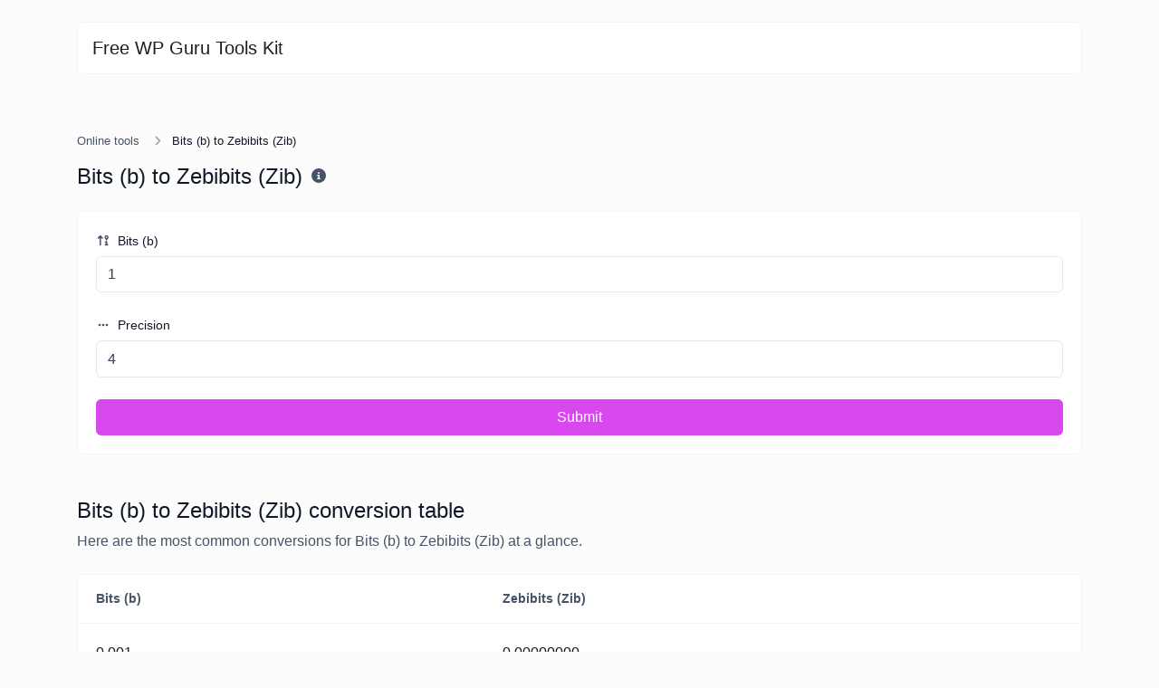

--- FILE ---
content_type: text/html; charset=UTF-8
request_url: https://tools.wpguru.tech/bits-to-zebibits
body_size: 3053
content:
<!DOCTYPE html>
<html lang="en" dir="ltr">
    <head>
        <title>Bits (b) to Zebibits (Zib) - Online tools</title>
        <base href="https://tools.wpguru.tech/">
        <meta charset="UTF-8">
        <meta name="viewport" content="width=device-width, initial-scale=1, shrink-to-fit=no" />

        
                    <meta name="description" content="Easily convert Bits (b) to Zebibits (Zib) with this simple convertor." />
                            <meta name="keywords" content="Bits (b), Zebibits (Zib), data convertor, Bits (b) to Zebibits (Zib), Bits (b) converter, Zebibits (Zib) converter" />
        
        
                    <link rel="canonical" href="https://tools.wpguru.tech/bits-to-zebibits" />
        
        
        <link rel="alternate" href="https://tools.wpguru.tech/bits-to-zebibits" hreflang="x-default" />
        
        
        <link href="https://tools.wpguru.tech/themes/altum/assets/css/bootstrap.min.css?v=2600" id="css_theme_style" rel="stylesheet" media="screen,print">
                    <link href="https://tools.wpguru.tech/themes/altum/assets/css/custom.css?v=2600" rel="stylesheet" media="screen,print">
                    <link href="https://tools.wpguru.tech/themes/altum/assets/css/libraries/select2.css?v=2600" rel="stylesheet" media="screen,print">
        
        
        
            </head>

    <body class=" " data-theme-style="light">
        
                                
        
        

    <div class="modal fade" id="ad_blocker_detector_modal"  tabindex="-1" role="dialog" aria-hidden="true">
        <div class="modal-dialog modal-dialog-centered" role="document">
            <div class="modal-content">

                <div class="modal-body">
                    <div class="d-flex justify-content-between mb-3">
                        <h5 class="modal-title">
                            <i class="fas fa-fw fa-sm fa-eye text-dark mr-2"></i>
                            Ad blocker detected                        </h5>

                                                    <button type="button" class="close" data-dismiss="modal" title="Close">
                                <span aria-hidden="true">&times;</span>
                            </button>
                                            </div>

                    <p class="text-muted">We serve ads so we can keep our website running. Please disable your ad blockers.</p>

                    <div class="mt-4">
                        <a href="#" class="btn btn-block btn-primary" onClick="event.preventDefault();window.location.reload();">I've disabled the ad blocker</a>
                    </div>
                </div>

            </div>
        </div>
    </div>

                    
        
<div class="container mt-4">
    <nav class="navbar navbar-expand-lg navbar-light bg-white rounded border border-gray-100 mb-6">
        <a
                href="https://tools.wpguru.tech/"
                class="navbar-brand"
                data-logo
                data-light-value="Free WP Guru Tools Kit"
                data-light-class=""
                data-light-tag="span"
                data-dark-value="Free WP Guru Tools Kit"
                data-dark-class=""
                data-dark-tag="span"
        >
                            Free WP Guru Tools Kit                    </a>

        <button class="btn navbar-custom-toggler d-lg-none" type="button" data-toggle="collapse" data-target="#main_navbar" aria-controls="main_navbar" aria-expanded="false" aria-label="Toggle navigation">
            <i class="fas fa-fw fa-bars"></i>
        </button>

        <div class="collapse navbar-collapse justify-content-end" id="main_navbar">
            <ul class="navbar-nav">

                
                
                
                   

                    
                
            </ul>
        </div>
    </nav>
</div>

            <div class="container my-3"><script type="text/javascript">
	atOptions = {
		'key' : '813952a3a8424fbb037d0d8878419635',
		'format' : 'iframe',
		'height' : 90,
		'width' : 728,
		'params' : {}
	};
</script>
</div>

        <main class="altum-animate altum-animate-fill-none altum-animate-fade-in">
            
<div class="container">
    
            <nav aria-label="breadcrumb">
            <ol class="custom-breadcrumbs small">
                <li><a href="https://tools.wpguru.tech/tools">Online tools</a> <i class="fas fa-fw fa-angle-right"></i></li>
                <li class="active" aria-current="page">Bits (b) to Zebibits (Zib)</li>
            </ol>
        </nav>
    
    <div class="row mb-4">
        <div class="col-12 col-lg d-flex align-items-center mb-3 mb-lg-0 text-truncate">
            <h1 class="h4 m-0 text-truncate">Bits (b) to Zebibits (Zib)</h1>

            <div class="ml-2">
                <span data-toggle="tooltip" title="Easily convert Bits (b) to Zebibits (Zib) with this simple convertor.">
                    <i class="fas fa-fw fa-info-circle text-muted"></i>
                </span>
            </div>
        </div>
    </div>

    <div class="card">
        <div class="card-body">

            <form action="" method="post" role="form" enctype="multipart/form-data">
                <input type="hidden" name="token" value="1fe914658f946dfa21b8f72c45b5230a" />

                <div class="form-group">
                    <label for="input"><i class="fas fa-fw fa-sort-numeric-up-alt fa-sm text-muted mr-1"></i> Bits (b)</label>
                    <input type="number" step="1" id="input" name="input" class="form-control " value="1" required="required" />
                                    </div>

                <div class="form-group">
                    <label for="precision"><i class="fas fa-fw fa-ellipsis-h fa-sm text-muted mr-1"></i> Precision</label>
                    <input type="number" id="precision" min="0" step="1" name="precision" class="form-control " value="4" required="required" />
                                    </div>

                <button type="submit" name="submit" class="btn btn-block btn-primary">Submit</button>
            </form>

        </div>
    </div>

    
    <div class="mt-5">
        <h2 class="h4">Bits (b) to Zebibits (Zib) conversion table</h2>
        <p class="text-muted mb-4">Here are the most common conversions for Bits (b) to Zebibits (Zib) at a glance.</p>

        <div class="table-responsive table-custom-container">
            <table class="table table-custom">
                <thead>
                <tr>
                    <th>Bits (b)</th>
                    <th>Zebibits (Zib)</th>
                </tr>
                </thead>
                <tbody>
                                    <tr>
                        <td>0.001</td>
                        <td>0.00000000</td>
                    </tr>
                                    <tr>
                        <td>0.01</td>
                        <td>0.00000000</td>
                    </tr>
                                    <tr>
                        <td>0.1</td>
                        <td>0.00000000</td>
                    </tr>
                                    <tr>
                        <td>1</td>
                        <td>0.00000000</td>
                    </tr>
                                    <tr>
                        <td>2</td>
                        <td>0.00000000</td>
                    </tr>
                                    <tr>
                        <td>3</td>
                        <td>0.00000000</td>
                    </tr>
                                    <tr>
                        <td>5</td>
                        <td>0.00000000</td>
                    </tr>
                                    <tr>
                        <td>10</td>
                        <td>0.00000000</td>
                    </tr>
                                    <tr>
                        <td>20</td>
                        <td>0.00000000</td>
                    </tr>
                                    <tr>
                        <td>30</td>
                        <td>0.00000000</td>
                    </tr>
                                    <tr>
                        <td>50</td>
                        <td>0.00000000</td>
                    </tr>
                                    <tr>
                        <td>100</td>
                        <td>0.00000000</td>
                    </tr>
                                    <tr>
                        <td>1000</td>
                        <td>0.00000000</td>
                    </tr>
                                </tbody>
            </table>
        </div>
    </div>

    



    

    

    </div>

        </main>

            <div class="container my-3"><script type="text/javascript">document.write("<iframe name='banner' src='https://affiliate.fastcomet.com/scripts/2wb9ym?a_aid=658be2dc6d4ca&amp;a_bid=80b307ea&amp;w=1&refx2s6d="+encodeURIComponent(encodeURIComponent(document.URL))+"' framespacing='0' frameborder='no' scrolling='no' width='970' height='90' allowtransparency='true'><a href='https://affiliate.fastcomet.com/scripts/2wc9ym?a_aid=658be2dc6d4ca&amp;a_bid=80b307ea' target='_top'>970x90 Fix it now (animated)</a></iframe>");
</script>
<noscript>
<h2><a href="https://www.fastcomet.com/">970x90 Fix it now (animated)</a></h2>
</noscript></div>

        <div class="container d-print-none">
            <footer class="app-footer">
                
<div class="d-flex flex-column flex-lg-row justify-content-between mb-3">
    <div class="mb-3 mb-lg-0">
        <a
                class="h5 footer-heading"
            href="https://tools.wpguru.tech/"
            data-logo
            data-light-value="Free WP Guru Tools Kit"
            data-light-class="mb-2"
            data-light-tag="span"
            data-dark-value="Free WP Guru Tools Kit"
            data-dark-class="mb-2"
            data-dark-tag="span"
        >
                            <span class="mb-2">Free WP Guru Tools Kit</span>
                    </a>
        <div class="text-muted">Copyright &copy; 2025 Free WP Guru Tools Kit.</div>
    </div>

    <div class="d-flex flex-column flex-lg-row">
        
        
            </div>
</div>

<div class="row">
    <div class="col-12 col-lg mb-3 mb-lg-0">
        <ul class="list-style-none d-flex flex-column flex-lg-row flex-wrap m-0">
                            <li class="mb-2 mr-lg-3"><a href="https://tools.wpguru.tech/blog">Blog</a></li>
            
            
            
            
            
                    </ul>
    </div>


    <div class="col-12 col-lg-auto">
        <div class="d-flex flex-wrap">
                                                                                                                                                                                                                                                                                </div>
    </div>
</div>
            </footer>
        </div>

        
        
<input type="hidden" name="global_site_url" value="https://tools.wpguru.tech/" />
<input type="hidden" name="global_url" value="https://tools.wpguru.tech/" />
<input type="hidden" name="global_token" value="e85397fda9eda379aac4d919f413d059" />
<input type="hidden" name="global_number_decimal_point" value="." />
<input type="hidden" name="global_number_thousands_separator" value="," />

<script>
    /* Some global variables */
    window.altum = {};
    let global_token = document.querySelector('input[name="global_token"]').value;
    let site_url = document.querySelector('input[name="global_site_url"]').value;
    let url = document.querySelector('input[name="global_url"]').value;
    let decimal_point = document.querySelector('[name="global_number_decimal_point"]').value;
    let thousands_separator = document.querySelector('[name="global_number_thousands_separator"]').value;
</script>

                    <script src="https://tools.wpguru.tech/themes/altum/assets/js/libraries/jquery.slim.min.js?v=2600"></script>
                    <script src="https://tools.wpguru.tech/themes/altum/assets/js/libraries/popper.min.js?v=2600"></script>
                    <script src="https://tools.wpguru.tech/themes/altum/assets/js/libraries/bootstrap.min.js?v=2600"></script>
                    <script src="https://tools.wpguru.tech/themes/altum/assets/js/custom.js?v=2600"></script>
                    <script src="https://tools.wpguru.tech/themes/altum/assets/js/libraries/fontawesome.min.js?v=2600"></script>
                    <script src="https://tools.wpguru.tech/themes/altum/assets/js/libraries/fontawesome-solid.min.js?v=2600"></script>
                    <script src="https://tools.wpguru.tech/themes/altum/assets/js/libraries/fontawesome-brands.min.js?v=2600"></script>
        
        <script src="https://tools.wpguru.tech/themes/altum/assets/js/libraries/clipboard.min.js"></script>

<script>
    'use strict';

    let clipboard = new ClipboardJS('[data-clipboard-text]');

    /* Copy full url handler */
    $('[data-clipboard-text]').on('click', event => {
        let copy = event.currentTarget.dataset.copy;
        let copied = event.currentTarget.dataset.copied;

        $(event.currentTarget).attr('data-original-title', copied).tooltip('show');

        setTimeout(() => {
            $(event.currentTarget).attr('data-original-title', copy);
        }, 500);
    });
</script>
    <script>
        let my_ads = document.createElement("div");
        my_ads.className = "textads banner-ads banner_ads ad-unit ad-zone ad-space adsbox";
        my_ads.style.height = "1px";

        document.body.appendChild(my_ads);

        let x_width = my_ads.offsetHeight;
        let msg = document.getElementById("msg");

        if(x_width) {
            /* A L T U M C O D E */
        } else {
            setTimeout(() => {
                $('#ad_blocker_detector_modal').modal('show');
            }, 4 * 1000);
        }
    </script>
        </body>
</html>


--- FILE ---
content_type: text/css
request_url: https://tools.wpguru.tech/themes/altum/assets/css/custom.css?v=2600
body_size: 5258
content:
html {
	scroll-behavior: smooth;
}

body {
	width: 100%;
	height: 100%;
}

/* Dropdown */
.dropdown-item:hover, .dropdown-item:focus, .dropdown-item.active {
	border-radius: var(--border-radius);
}

.dropdown-item svg {
	color: var(--gray-600);
}

.dropdown-item:active svg, .dropdown-item.active svg {
	color: var(--white);
}

/* QR codes */
.qr-code {
	width: 100rem;
}

.qr-code-loading {
	animation: opacity-loading 3s infinite ease-in-out;
}

@keyframes opacity-loading {
	0% { opacity: 1; }
	50% { opacity: 0.5; }
	100% { opacity: 1; }
}

/* Footer */
.app-footer {
	margin: 3rem 0;
	padding: 1.25rem;
	border: 1px solid var(--gray-100);
	font-size: .95rem;
	background: var(--white);
	border-radius: var(--border-radius);
}

.app-footer {
	color: var(--gray-600);
}

.app-footer a:not(.dropdown-item), .app-footer a:hover:not(.dropdown-item) {
	color: var(--gray-600);
}

.app-footer a.icon {
	color: var(--gray-600);
}

.app-footer button, .app-footer button:hover {
	color: var(--gray-600);
}

.footer-logo {
	max-height: 2.5rem;
	height: 2.5rem;
}

.footer-heading {
	color: var(--black) !important;
}

/* Filters */
.filters-dropdown {
	width: 18rem;
	max-height: 30rem;
	overflow-y: auto;
}

canvas {
	-moz-user-select: none;
	-webkit-user-select: none;
	-ms-user-select: none;
}

.modal-header {
	padding: 1rem;
	border-bottom: 0;
}

.modal-subheader {
	padding: 0 1rem;
	border-bottom: 0;
	margin: 0;
}

.modal-content {
	padding: 1rem;
	border: none;
	box-shadow: none;
	-webkit-box-shadow: none;
}

/* Forms */
.input-group-text {
	font-size: 0.9rem;
}

.form-control-range {
	/* removing default appearance */
	-webkit-appearance: none;
	appearance: none;

	/*  slider progress trick  */
	overflow: hidden;

	/* creating a custom design */
	accent-color: var(--primary);
	background: var(--gray-200);
	border-radius: var(--border-radius);
	height: .5rem;
	margin: 0.75rem 0;
}

/* Track: webkit browsers */
.form-control-range::-webkit-slider-runnable-track, .form-control-range::-moz-range-track {
	background: var(--gray-200);
}

/* Thumb: webkit */
.form-control-range::-webkit-slider-thumb {
	/* removing default appearance */
	-webkit-appearance: none;
	appearance: none;

	/* creating a custom design */
	height: .75rem;
	width: .75rem;
	background-color: var(--primary);
	border-radius: 50%;
	border: 2px solid var(--white);

	/*  slider progress trick  */
	box-shadow: -407px 0 0 400px var(--primary-300);
}

.form-control-range::-moz-range-thumb {
	/* removing default appearance */
	-webkit-appearance: none;
	appearance: none;

	/* creating a custom design */
	height: .75rem;
	width: .75rem;
	background-color: var(--primary);
	border-radius: 50%;
	border: 2px solid var(--white);

	/*  slider progress trick  */
	box-shadow: -407px 0 0 400px var(--primary-300);
}

/* Custom breadcrumbs */
.custom-breadcrumbs {
	list-style: none;
	padding: 0;
	display: flex;
	flex-wrap: wrap;
}

.custom-breadcrumbs > li {
	margin-right: .5rem;
}

.custom-breadcrumbs > li > a {
	color: var(--gray);
}

.custom-breadcrumbs > li > svg {
	color: var(--gray-400);
	margin-left: .5rem;
}

.custom-breadcrumbs > li.active {
}

/* Helper classes */
.cursor-grab {
	cursor: grab !important;
}

.list-style-none {
	list-style: none;
	padding: 0;
}

.appearance-none {
	appearance: none;
	-moz-appearance: none;
	-webkit-appearance: none;
}

.clickable {
	cursor: pointer;
}

.icon-favicon {
	width: 1rem;
	height: auto;
}

/* Navbar custom menu */
.navbar-nav > li {
	font-size: .9rem;
	font-weight: 500;
}

.navbar-expand-lg .navbar-nav .nav-link {
	padding-top: .75rem;
	padding-bottom: .75rem;
}

@media (min-width: 992px) {
	.navbar-expand-lg .navbar-nav .nav-link {
		padding-right: 1rem;
		padding-left: 1rem;
	}
}

.navbar-logo {
	max-height: 2.5rem;
	height: 2.5rem;
}

.navbar-logo-mini {
	max-height: 1.25rem;
	height: 1.25rem;
}

.navbar-avatar {
	width: 20px;
	height: 20px;
	border-radius: var(--border-radius);
}

.navbar-custom-toggler {
	padding: 0.5rem .8rem;
	font-size: 1.25rem;
	line-height: 1;
	background-color: transparent;
	border-radius: var(--border-radius);
	color: var(--gray-500);
	border-color: var(--gray-300);
}

.chart-container {
	position: relative;
	margin: auto;
	height: 275px;
	width: 100%;
}

/* Index */
.index-background {
	background: linear-gradient(transparent, var(--body-bg) 99%), url('[data-uri]');
	background-repeat: no-repeat;
	background-size: cover;
	background-position: top;
}

[data-theme-style="dark"] .index-background {
	background: linear-gradient(transparent, var(--body-bg) 99%), url('data:image/svg+xml,%3Csvg%20viewBox%3D%220%200%2048%2048%22%20xml%3Aspace%3D%22preserve%22%20xmlns%3D%22http%3A%2F%2Fwww.w3.org%2F2000%2Fsvg%22%3E%3Cpath%20d%3D%22m42.9%2029.6-2.8-2.8-2.7%202.7-2.6-2.5%203-3-3-3%202.5-2.5%202.7%202.7%202.8-2.8c.5.3%201.1.4%201.6.4.9%200%201.8-.4%202.5-1%201.4-1.4%201.4-3.6%200-4.9-1.3-1.3-3.6-1.3-4.9%200-1.1%201.1-1.3%202.8-.6%204.1L40%2018.4l-2.7-2.8-3.9%203.9-1.8-1.8L41%208.3c.5.3%201.1.4%201.7.4.9%200%201.8-.4%202.5-1%201.4-1.4%201.4-3.6%200-4.9-1.3-1.3-3.6-1.3-4.9%200-1.1%201.1-1.3%202.8-.6%204.1l-9.4%209.4-1.8-1.8%203.9-3.9-2.7-2.7L31%206.5c.5.3%201.1.5%201.6.5.9%200%201.8-.4%202.5-1%20.7-.7%201-1.5%201-2.5s-.4-1.8-1-2.5c-1.3-1.3-3.6-1.3-4.9%200-1.1%201.1-1.3%202.8-.6%204.1l-2.8%202.8%202.7%202.7-2.5%202.6-3-3-3%203-2.5-2.5L21.2%208l-2.8-2.8c.7-1.3.5-3-.6-4.1-1.3-1.3-3.6-1.3-4.9%200-1.4%201.4-1.4%203.6%200%204.9.7.7%201.5%201%202.5%201%20.6%200%201.1-.2%201.6-.4L18.4%208l-2.7%202.7%203.9%203.9-1.8%201.8-9.5-9.5c.7-1.3.5-3-.6-4.1-1.3-1.3-3.6-1.3-4.9%200-1.4%201.4-1.4%203.6%200%204.9.7.7%201.5%201%202.5%201%20.6%200%201.1-.2%201.6-.4l9.4%209.4-1.8%201.8-3.9-3.9-2.7%202.8L6.6%2017c.7-1.3.5-3-.6-4.1-1.3-1.3-3.6-1.3-4.9%200-1.4%201.4-1.4%203.6%200%204.9.7.7%201.5%201%202.5%201%20.6%200%201.1-.2%201.6-.4L8%2021.2l2.7-2.7%202.5%202.5-3%203%203%203-2.5%202.5L8%2026.8l-2.8%202.8c-1.3-.7-3-.5-4.1.6-1.4%201.4-1.4%203.6%200%204.9.7.7%201.5%201%202.5%201s1.8-.4%202.5-1c1-1.1%201.2-2.8.5-4.1L8%2029.6l2.7%202.7%203.9-3.9%201.8%201.8-9.5%209.5c-1.3-.7-3-.5-4.1.6-1.4%201.4-1.4%203.6%200%204.9.7.7%201.5%201%202.5%201%20.9%200%201.8-.4%202.5-1%201.1-1.1%201.3-2.8.6-4.1l9.5-9.4%201.8%201.8-3.9%203.9%202.7%202.8-1.5%201.2c-1.3-.7-3-.5-4.1.6-.6.7-1%201.5-1%202.5%200%20.9.4%201.8%201%202.5.7.7%201.5%201%202.5%201%20.9%200%201.8-.4%202.5-1%201.1-1.1%201.3-2.8.6-4.1l2.8-2.8-2.7-2.8%202.5-2.5%203%203%203-3%202.5%202.5-2.7%202.8%202.8%202.8c-.7%201.3-.5%203%20.6%204.1.7.7%201.5%201%202.5%201%20.9%200%201.8-.4%202.5-1%201.4-1.4%201.4-3.6%200-4.9-1.3-1.1-3-1.3-4.3-.7L29.6%2040l2.7-2.8-3.9-3.9%201.8-1.8%209.4%209.4c-.7%201.3-.5%203%20.6%204.1.7.7%201.5%201%202.5%201s1.8-.4%202.5-1c1.4-1.4%201.4-3.6%200-4.9-1.1-1.1-2.8-1.3-4.1-.6L31.6%2030l1.8-1.8%203.9%203.9%202.7-2.7%201.4%201.4c-.7%201.3-.5%203%20.6%204.1.7.7%201.5%201%202.5%201%20.9%200%201.8-.4%202.5-1%201.4-1.4%201.4-3.6%200-4.9-1.1-.9-2.8-1.1-4.1-.4zm.6-15.3c.3-.3.7-.4%201.1-.4.4%200%20.8.2%201.1.4.6.6.6%201.5%200%202.1-.7.6-1.7.6-2.2%200-.6-.6-.6-1.5%200-2.1zM41.7%204.2c.3-.3.6-.4%201.1-.4.4%200%20.8.2%201.1.4.6.6.6%201.5%200%202.1s-1.5.6-2.1%200c-.7-.6-.7-1.5-.1-2.1zM31.6%202.4c.3-.3.7-.4%201-.4.4%200%20.8.2%201.1.4.3.3.4.6.4%201s-.1.8-.4%201c-.6.6-1.5.6-2.1%200-.6-.5-.6-1.4%200-2zM16.4%204.5c-.6.6-1.5.6-2.1%200s-.6-1.5%200-2.1c.3-.3.7-.4%201.1-.4s.8.2%201%20.4c.6.6.6%201.5%200%202.1zM6.3%206.3c-.6.6-1.5.6-2.1%200s-.6-1.5%200-2.1c.3-.3.7-.4%201.1-.4s.8.2%201.1.4c.5.6.5%201.5-.1%202.1zM4.5%2016.4c-.5.6-1.5.6-2.1%200s-.6-1.5%200-2.1c.3-.3.7-.4%201.1-.4s.8.2%201.1.4c.5.6.5%201.5-.1%202.1zm0%2017.3c-.6.6-1.5.6-2.1%200s-.6-1.5%200-2.1c.3-.3.7-.4%201.1-.4s.8.2%201.1.4c.5.6.5%201.5-.1%202.1zm1.8%2010.1c-.6.6-1.5.6-2.1%200s-.6-1.5%200-2.1c.3-.3.7-.4%201.1-.4s.8.2%201.1.4c.5.5.5%201.5-.1%202.1zm10.1%201.8c-.6.6-1.5.6-2.1%200-.3-.3-.4-.7-.4-1.1%200-.4.2-.8.4-1%20.3-.3.6-.4%201.1-.4.4%200%20.8.2%201%20.4.6.5.6%201.5%200%202.1zm15.2-2.2c.3-.3.7-.4%201-.4.4%200%20.8.2%201.1.4.6.6.6%201.5%200%202.1s-1.5.6-2.1%200c-.6-.5-.6-1.5%200-2.1zm10.1-1.7c.3-.3.6-.4%201.1-.4.4%200%20.8.2%201.1.4.6.6.6%201.5%200%202.1s-1.5.6-2.1%200c-.7-.6-.7-1.6-.1-2.1zm3.9-8c-.6.6-1.6.6-2.1%200-.6-.6-.6-1.5%200-2.1.3-.3.7-.4%201.1-.4.4%200%20.8.2%201.1.4.4.6.4%201.5-.1%202.1z%22%20fill%3D%22%230d1018%22%3E%3C%2Fpath%3E%3C%2Fsvg%3E');
	background-repeat: no-repeat;
	background-size: cover;
	background-position: top;
}

.index-header {
	font-size: 3.75rem;
	font-weight: 700;
	color: var(--primary);
}

.index-subheader {
	font-size: 1.45rem;
	color: var(--gray-700);
}

.index-button {
    padding: 0.8rem 4rem;
	font-size: 1.1rem;
}

.index-card-image {
	width: auto;
	height: 10rem;
	object-fit: contain;
}

/* Index testimonial */
.index-testimonial-avatar {
	width: 85px;
	height: 85px;
	border-radius: 50%;
	transform: translateY(-70%);
	border: 4px solid var(--white);
	position: absolute;
	left: 50%;
	margin-left: -52px;
}

/* Index FAQ */
.index-faq svg {
	transition: all .15s;
	color: var(--primary-800);
}

/* Index CTA */
.index-cta {
	background-position: bottom !important;
}

/* Header container */
.user-avatar {
	border-radius: 50%;
	max-width: 70px;
	max-height: 70px;
}

/* Others */
.container-disabled {
	pointer-events: none;
	opacity: .5;
}

.container-disabled-simple {
	pointer-events: none;
}

/* Tables */
.table-custom-container {
	border-radius: var(--border-radius);
	border: 1px solid var(--gray-100);
}

.table-custom {
	margin-bottom: 0;
	background: var(--white);
}

.table-custom thead th {
	border-top: 0;
	border-bottom: 0;
	color: var(--gray);
}

.table-custom th {
    padding: 1rem 1.25rem;
	font-size: .9rem;
}

[data-theme-style="dark"] .table-custom thead th {
	color: var(--gray-800)
}

.table-custom td {
	padding: 1.25rem 1.25rem;
	vertical-align: middle;
}

.table-custom tbody tr td {
	border-top: 1px solid var(--gray-100);
}

[data-theme-style="dark"] .table-custom tbody tr td {
	border-color: var(--gray-100)
}

.table-custom tbody tr {
	transition: all .3s ease-in-out;
}

.table-custom tbody tr:hover td {
}

/* Custom Radio Boxes */
.custom-radio-box {
	cursor: pointer;
}

.custom-radio-box .custom-radio-box-main-text {
	font-size: 1.15rem;
	font-weight: bold;
}

.custom-radio-box .custom-radio-box-main-icon {
	font-size: 1.25rem;
}

.custom-radio-box input[type="radio"] + div {
	transition: all .3s ease-in-out;
	border: 2px solid var(--gray-100);
	background: var(--white);
}

.custom-radio-box input[type="radio"]:checked + div {
	border: 2px solid var(--primary);
}

.custom-radio-box input[type="radio"]:hover + div {
	border: 2px solid var(--primary);
}

/* Round circles */
.round-circle-md {
	width: 2.5rem;
	height: 2.5rem;
	display: flex;
	justify-content: center;
	align-items: center;
	border-radius: 50%;
}

.round-circle-lg {
	width: 4.5rem;
	height: 4.5rem;
	display: flex;
	justify-content: center;
	align-items: center;
	border-radius: 50%;
}

/* Badge colors */
.badge {
	padding: 0.45em 0.9em;
}

.badge-primary {
	color: hsl(211, 100%, 35%);
	background-color: hsl(211, 100%, 85%);
}

[data-theme-style="dark"] .badge-primary {
	background-color: hsl(211, 100%, 35%);
	color: hsl(211, 100%, 85%);
}

.badge-secondary {
	color: hsl(208, 7%, 35%);
	background-color: hsl(208, 7%, 85%);
}

[data-theme-style="dark"] .badge-secondary {
	background-color: hsl(208, 7%, 35%);
	color: hsl(208, 7%, 85%);
}

.badge-success {
	color: hsla(134, 50%, 30%, 1);
	background-color: hsla(134, 50%, 85%, 1);
}

[data-theme-style="dark"] .badge-success {
	background-color: hsla(134, 50%, 30%, 1);
	color: hsla(134, 50%, 85%, 1);
}

.badge-danger {
	color: hsla(354, 70%, 35%, 1);
	background-color: hsla(354, 70%, 85%, 1);
}

[data-theme-style="dark"] .badge-danger {
	background-color: hsla(354, 70%, 35%, 1);
	color: hsla(354, 70%, 85%, 1);
}

.badge-warning {
	background-color: hsla(45, 100%, 85%, 1);;
	color: hsla(40, 80%, 30%, 1);
}

[data-theme-style="dark"] .badge-warning {
	background-color: hsla(50, 20%, 20%, 1);
	color: hsla(45, 100%, 85%, 1);
}

.badge-info {
	color: hsla(188, 60%, 30%, 1);
	background-color: hsla(188, 78%, 85%, 1);
}

[data-theme-style="dark"] .badge-info {
	background-color: hsla(188, 60%, 30%, 1);
	color: hsla(188, 78%, 85%, 1);
}

.badge-light {
	color: hsla(210, 15%, 35%, 1);
	background-color: hsl(210, 17%, 95%);
}

[data-theme-style="dark"] .badge-light {
	background-color: hsla(210, 15%, 35%, 1);
	color: hsl(210, 17%, 95%);
}

.badge-dark {
	color: hsla(210, 10%, 90%, 1);
	background-color: hsla(210, 10%, 20%, 1);
}

[data-theme-style="dark"] .badge-dark {
	background-color: hsla(210, 10%, 90%, 1);
	color: hsla(210, 10%, 20%, 1);
}

/* Invoice css */
.invoice-table th {
	border-top: 0 !important;
}

.invoice-table td {
	vertical-align: baseline !important;
}

@media print {
	.invoice-logo {
		filter: grayscale(100%);
	}
}

/* Base animation */
.altum-animate {
	-webkit-animation-duration:500ms;
	animation-duration:500ms;
}

.altum-animate-fill-both {
	-webkit-animation-fill-mode:both;
	animation-fill-mode:both;
}

.altum-animate-fill-none {
	-webkit-animation-fill-mode:none;
	animation-fill-mode:none;
}

@-webkit-keyframes fadeIn{
	0% {
		opacity:0
	}
	to {
		opacity:1
	}
}
@keyframes fadeIn{
	0% {
		opacity:0
	}
	to {
		opacity:1
	}
}
.altum-animate-fade-in {
	-webkit-animation-name:fadeIn;
	animation-name:fadeIn
}

/* Opacity */
.opacity-50 {
	opacity: 50;
}

.opacity-75 {
	opacity: 75;
}

/* Custom button */

.btn-custom {
	padding: .5rem 1.5rem;
	color: var(--gray-500);
	border-radius: var(--border-radius);
	border: 1px solid var(--gray-100);
	font-size: .9rem;
	font-weight: 500;
	background: var(--white);
	transition: background .3s;
}

.btn-custom:hover {
	color: var(--gray-800);
	border: 1px solid var(--gray-100);
	background: var(--gray-100);
}

.btn-custom.active {
	color: var(--gray-800);
	border: 1px solid var(--gray-200);
	background: var(--gray-200);
}

/* Blog */
.blog-post-image {
	max-height: 20rem;
	object-fit: cover;
}

.blog-post-image-small {
	height: 13rem;
	max-height: 13rem;
	object-fit: cover;
}

/* File input */
.altum-file-input {
	padding: 1rem;
	background: var(--gray-100);
	border: 1px solid var(--gray-200);
	border-radius: var(--border-radius);
	cursor: pointer;
	font-size: .9rem;
}

.altum-file-input:hover {
	border-color: var(--gray-300);
}

.altum-file-input::file-selector-button {
	border: 0;
	padding: .4rem .75rem;
	border-radius: var(--border-radius);
	background-color: var(--white);
	cursor: pointer;
	font-size: .9rem;
	margin-right: 1rem;
}

/* File input preview */
.altum-file-input-preview {
	max-width: 100%;
	max-height: 68px;
	min-height: 68px;
	object-fit: cover;
}

.sticky {
	position: sticky !important;
	top: 1rem;
	height: min-content;
}

/* Icons on links animations */
a svg {
	transition: transform .15s;
}

a:hover svg {
	transform: scale(1.1);
}

a:active svg {
	transform: scale(.9);
}

/* Helper zoom class for icons */
.icon-zoom-animation svg {
	transition: transform .15s;
}

.icon-zoom-animation:hover svg {
	transform: scale(1.1);
}

/* Self zoom */
.zoom-animation {
	transition: transform .15s;
}

.zoom-animation:hover {
	transform: scale(1.05);
}

.zoom-animation:active {
	transform: scale(.95);
}

.zoom-animation-subtle {
	transition: transform .3s;
}

.zoom-animation-subtle:hover {
	transform: scale(1.025);
}

.zoom-animation-subtle:active {
	transform: scale(.98);
}

/* Color picker */
@media print {
	.pcr-app {
		display: none;
	}
}

.pcr-button {
	border: 1px solid white !important;
	outline: 1px solid var(--gray-300) !important;
	height: calc(var(--input-padding-y) + var(--input-padding-x) + var(--input-font-size) + calc(var(--input-font-size) / 2.75)) !important;
	border-radius: var(--border-radius) !important;
	width: 100% !important;
}

.pcr-button::before, .pcr-button::after {
	border-radius: var(--border-radius) !important;
}

/* Width fit content */
.w-fit-content {
	width: fit-content !important;
}

/* Signatures */
.signature-avatar {
	width: 50px;
	height: 50px;
	max-width: 50px;
	max-height: 50px;
}

/* Ajax loading overlay */
.loading-overlay {
	padding: 1.25rem;
	border-radius: var(--border-radius);
	display: flex;
	justify-content: center;
	align-items: center;
	position: absolute;
	width: 100%;
	height: 100%;
	background: var(--white);
	z-index: 100;
	opacity: 0.8;
}

[data-theme-style="dark"] .loading-overlay {
	background: var(--gray-50);
}

/* Shiki code highlighter */
.shiki {
	overflow: auto;
	border-radius: var(--border-radius);
	padding: 1.5rem;
	font-size: .9rem;
	line-height: 1.5rem;
}

.shiki code {
	background: initial !important;
}

/* Btn group */
.btn-group-custom {
	border: 1px solid var(--gray-200);
	padding: 0.5rem 0;
	border-radius: var(--border-radius);
}

.btn-group-custom .btn {
	margin: 0 .5rem;
	border-radius: var(--border-radius) !important;
	background: var(--gray-200);
}

.btn-group-custom .btn.active {
	background: var(--dark);
	color: var(--white);
}

/* Custom scrollbar */
body * {
    scrollbar-color: var(--gray-200) var(--white) !important;
    scrollbar-width: thin !important;
}

body *::-webkit-scrollbar-thumb  {
    background: var(--gray-200);
    border-radius: 10px;
    width: 6px;
    height: 6px;
}

body *::-webkit-scrollbar, body *::-webkit-scrollbar-track {
    background: var(--white);
    border-radius: 10px;
    width: 6px;
    height: 6px;
}

/* Notification bell */
.internal-notification-icon {
	animation: pulse-animation 2s infinite;
}

@keyframes pulse-animation {
	0% {
		box-shadow: 0 0 0 0px var(--danger);
	}
	100% {
		box-shadow: 0 0 0 20px rgba(0, 0, 0, 0);
	}
}

/* Teams */
.team-delegate-access-wrapper {
	margin: .75rem;
	border-radius: .5rem;
}

@media (min-width: 992px) {
	.team-delegate-access-wrapper {
		border-radius: 5rem;
	}
}

/* Announcements */
.announcement-wrapper {
	margin: .75rem;
	border-radius: .5rem;
	opacity: 0;
	transition: opacity .3s ease-in;
	animation: ac-fade-in-down .3s ease-in .6s forwards;
}

@media (min-width: 992px) {
	.announcement-wrapper {
		border-radius: 5rem;
	}
}

@keyframes ac-fade-in-down {
	from {
		opacity: 0;
		transform: translate3d(0, -100%, 0);
	}

	to {
		opacity: 1;
		transform: translate3d(0, 0, 0);
	}
}

/* PWA */
.pwa-wrapper {
	position: fixed;
	bottom: 0;
	width: calc(100% - 1.5rem);
	z-index: 1000;
}

/* AIX */
.ai-chat-avatar {
	width: 35px;
	height: 35px;
}

.ai-chat-big-avatar {
	width: 50px;
	height: 50px;
}

.chat-messages {
	height: 25rem;
	overflow-y: scroll;
}

.chat-image > img {
	max-height: 15rem;
}

.chat-content {
	word-break: break-word;
}

/* Toolkit */
.tool-icon {
	min-width: 2.75rem;
	max-height: 2.75rem;
	width: 2.75rem;
	height: 2.75rem;
}

.tool-icon-wrapper {
	padding: 0 1.25rem;
}


--- FILE ---
content_type: text/css
request_url: https://tools.wpguru.tech/themes/altum/assets/css/libraries/select2.css?v=2600
body_size: 1387
content:
.select2 {
  width:100%!important;
}

.input-group .select2 {
  width: 12.5rem !important;
}

.select2-container {
  box-sizing: border-box;
  display: inline-block;
  margin: 0;
  position: relative;
  vertical-align: middle;
}

.select2-container .select2-selection--single {
  box-sizing: border-box;
  cursor: pointer;
  display: block;
  user-select: none;
  -webkit-user-select: none;
}

.select2-container .select2-selection--single .select2-selection__rendered {
  display: block;
  overflow: hidden;
  text-overflow: ellipsis;
  white-space: nowrap;
  padding: var(--input-padding-y) calc(3*var(--input-padding-x)) var(--input-padding-y) var(--input-padding-x);
}

.select2-container .select2-selection--single .select2-selection__clear {
  background-color: transparent;
  border: none;
  font-size: 1em;
}

.select2-container[dir="rtl"] .select2-selection--single .select2-selection__rendered {
  padding-right: 8px;
  padding-left: 20px;
}

.select2-container .select2-selection--multiple {
  box-sizing: border-box;
  cursor: pointer;
  display: block;
  min-height: 32px;
  user-select: none;
  -webkit-user-select: none;
}

.select2-container .select2-selection--multiple .select2-selection__rendered {
  display: inline;
  list-style: none;
  padding: 0;
}

.select2-container .select2-selection--multiple .select2-selection__clear {
  background-color: transparent;
  border: none;
  font-size: 1em;
}

/*.select2-container .select2-search--inline .select2-search__field {*/
/*  box-sizing: border-box;*/
/*  border: none;*/
/*  font-size: 100%;*/
/*  margin-top: 5px;*/
/*  margin-left: 5px;*/
/*  max-width: 100%;*/
/*  resize: none;*/
/*  vertical-align: bottom;*/
/*  overflow: hidden;*/
/*  word-break: keep-all;*/
/*  padding: var(--input-padding-y) var(--input-padding-x);*/
/*  border-radius: var(--border-radius);*/
/*}*/

.select2-dropdown {
  background-color: var(--white);
  border: 1px solid var(--input-border-color);
  border-radius: var(--border-radius);
  box-sizing: border-box;
  display: block;
  position: absolute;
  left: -100000px;
  width: 100%;
  z-index: 1051;
}

.select2-results {
  display: block;
  padding: calc(var(--input-padding-x)/2) var(--input-padding-x) var(--input-padding-x) var(--input-padding-x);
}

.select2-results__options {
  list-style: none;
  margin: 0;
  padding: 0;
}

.select2-results__option {
  padding: calc(var(--input-padding-y) / 1.5) var(--input-padding-x);
  margin: var(--input-padding-y) 0;
  border-radius: var(--border-radius);
  font-size: .9rem;
  transition: all .15s;
  user-select: none;
  -webkit-user-select: none;
  /*word-break: break-all;*/
  overflow: hidden;
  text-overflow: ellipsis;
  white-space: nowrap;
}

.select2-results__option--selectable {
  cursor: pointer;
}

.select2-container--open .select2-dropdown {
  left: 0;
}

.select2-container--open .select2-dropdown--above {
  border-bottom: none;
  border-bottom-left-radius: 0;
  border-bottom-right-radius: 0;
}

.select2-container--open .select2-dropdown--below {
  border-top: none;
  border-top-left-radius: 0;
  border-top-right-radius: 0;
}

.select2-search--dropdown {
  display: block;
  padding: var(--input-padding-x) var(--input-padding-x) calc(var(--input-padding-x)/2) var(--input-padding-x);
}

/*.select2-search--dropdown .select2-search__field {*/
/*  padding: calc(var(--input-padding-y) / 2) calc(var(--input-padding-x) / 2);*/
/*  border-radius: var(--border-radius);*/
/*  width: 100%;*/
/*  box-sizing: border-box;*/
/*  color: var(--input-color);*/
/*  background: var(--white);*/
/*}*/

.select2-search--dropdown.select2-search--hide {
  display: none;
}

.select2-close-mask {
  border: 0;
  margin: 0;
  padding: 0;
  display: block;
  position: fixed;
  left: 0;
  top: 0;
  min-height: 100%;
  min-width: 100%;
  height: auto;
  width: auto;
  opacity: 0;
  z-index: 99;
  background-color: var(--white);
  filter: alpha(opacity=0);
}

.select2-hidden-accessible {
  border: 0 !important;
  clip: rect(0 0 0 0) !important;
  -webkit-clip-path: inset(50%) !important;
  clip-path: inset(50%) !important;
  height: 1px !important;
  overflow: hidden !important;
  padding: 0 !important;
  position: absolute !important;
  width: 1px !important;
  white-space: nowrap !important;
}

.select2-container--default .select2-selection--single {
  background-color: var(--white);
  border: 1px solid var(--input-border-color);
  border-radius: var(--border-radius);
  font-size: var(--input-font-size);
}

.input-group-prepend .select2-container--default .select2-selection--single {
  border-top-right-radius: 0;
  border-bottom-right-radius: 0;
}

.input-group-append .select2-container--default .select2-selection--single {
  border-top-left-radius: 0;
  border-bottom-left-radius: 0;
}

.select2-container--default .select2-selection--single .select2-selection__rendered {
  color: var(--input-color);
}

.select2-container--default .select2-selection--single .select2-selection__clear {
  cursor: pointer;
  float: right;
  font-weight: bold;
  height: 26px;
  margin-right: 20px;
  padding-right: 0;
}

.select2-container--default .select2-selection--single .select2-selection__placeholder {
  color: var(--gray);
}

.select2-container--default .select2-selection--single .select2-selection__arrow {
  height: 100%;
  position: absolute;
  top: 0;
  right: 0;
  width: calc(3*var(--input-padding-x));
}

.select2-container--default .select2-selection--single .select2-selection__arrow b {
  border-color: var(--input-color) transparent transparent transparent;
  border-style: solid;
  border-width: 5px 4px 0 4px;
  height: 0;
  left: 50%;
  margin-left: -4px;
  margin-top: -2px;
  position: absolute;
  top: 50%;
  width: 0;
}

.select2-container--default[dir="rtl"] .select2-selection--single .select2-selection__clear {
  float: left;
}

.select2-container--default[dir="rtl"] .select2-selection--single .select2-selection__arrow {
  left: 1px;
  right: auto;
}

.select2-container--default.select2-container--disabled .select2-selection--single {
  background-color: var(--gray-200);
  cursor: default;
}

.select2-container--default.select2-container--disabled .select2-selection--single .select2-selection__clear {
  display: none;
}

.select2-container--default.select2-container--open .select2-selection--single .select2-selection__arrow b {
  border-color: transparent transparent var(--input-color) transparent;
  border-width: 0 4px 5px 4px;
}

.select2-container--default .select2-selection--multiple {
  background-color: var(--white);
  border: 1px solid var(--input-border-color);
  border-radius: var(--border-radius);
  cursor: text;
  padding-bottom: 5px;
  padding-right: 5px;
  position: relative;
}

.select2-container--default .select2-selection--multiple.select2-selection--clearable {
  padding-right: 25px;
}

.select2-container--default .select2-selection--multiple .select2-selection__clear {
  cursor: pointer;
  font-weight: bold;
  height: 20px;
  margin-right: 10px;
  margin-top: 5px;
  position: absolute;
  right: 0;
  padding: 1px;
}

.select2-container--default .select2-selection--multiple .select2-selection__choice {
  background-color: var(--white);
  border: 1px solid var(--input-border-color);
  border-radius: var(--border-radius);
  box-sizing: border-box;
  display: inline-block;
  margin-left: 5px;
  margin-top: 5px;
  padding: 0;
  padding-left: 20px;
  position: relative;
  max-width: 100%;
  overflow: hidden;
  text-overflow: ellipsis;
  vertical-align: bottom;
  white-space: nowrap;
}

.select2-container--default .select2-selection--multiple .select2-selection__choice__display {
  cursor: default;
  padding-left: 2px;
  padding-right: 5px;
}

.select2-container--default .select2-selection--multiple .select2-selection__choice__remove {
  background-color: transparent;
  border: none;
  border-right: 1px solid var(--gray-300);
  border-top-left-radius: var(--border-radius);
  border-bottom-left-radius: var(--border-radius);
  color: var(--gray);
  cursor: pointer;
  font-size: 1em;
  font-weight: bold;
  padding: 0 4px;
  position: absolute;
  left: 0;
  top: 0;
}

.select2-container--default .select2-selection--multiple .select2-selection__choice__remove:hover, .select2-container--default .select2-selection--multiple .select2-selection__choice__remove:focus {
  background-color: #f1f1f1;
  color: #333;
  outline: none;
}

.select2-container--default[dir="rtl"] .select2-selection--multiple .select2-selection__choice {
  margin-left: 5px;
  margin-right: auto;
}

.select2-container--default[dir="rtl"] .select2-selection--multiple .select2-selection__choice__display {
  padding-left: 5px;
  padding-right: 2px;
}

.select2-container--default[dir="rtl"] .select2-selection--multiple .select2-selection__choice__remove {
  border-left: 1px solid var(--gray-300);
  border-right: none;
  border-top-left-radius: 0;
  border-bottom-left-radius: 0;
  border-top-right-radius: var(--border-radius);
  border-bottom-right-radius: var(--border-radius);
}

.select2-container--default[dir="rtl"] .select2-selection--multiple .select2-selection__clear {
  float: left;
  margin-left: 10px;
  margin-right: auto;
}

.select2-container--default.select2-container--focus .select2-selection--multiple {
  border: solid black 1px;
  outline: 0;
}

.select2-container--default.select2-container--disabled .select2-selection--multiple {
  background-color: var(--gray-200);
  cursor: default;
}

.select2-container--default.select2-container--disabled .select2-selection__choice__remove {
  display: none;
}

.select2-container--default.select2-container--open.select2-container--above .select2-selection--single, .select2-container--default.select2-container--open.select2-container--above .select2-selection--multiple {
  border-top-left-radius: 0;
  border-top-right-radius: 0;
}

.select2-container--default.select2-container--open.select2-container--below .select2-selection--single, .select2-container--default.select2-container--open.select2-container--below .select2-selection--multiple {
  border-bottom-left-radius: 0;
  border-bottom-right-radius: 0;
}

/*.select2-container--default .select2-search--dropdown .select2-search__field {*/
/*  border: 1px solid var(--input-border-color);*/
/*}*/

/*.select2-container--default .select2-search--inline .select2-search__field {*/
/*  background: transparent;*/
/*  border: none;*/
/*  outline: 0;*/
/*  box-shadow: none;*/
/*  -webkit-appearance: textfield;*/
/*}*/

.select2-container--default .select2-results > .select2-results__options {
  max-height: 20rem;
  overflow-y: auto;
  scrollbar-color: var(--gray-200) var(--white) !important;
  scrollbar-width: thin !important;
}

.select2-container--default .select2-results > .select2-results__options::-webkit-scrollbar-thumb {
  background: var(--gray-200);
  border-radius: 10px;
  width: 6px;
}

.select2-container--default .select2-results > .select2-results__options::-webkit-scrollbar, .select2-container--default .select2-results > .select2-results__options::-webkit-scrollbar-track {
  background: var(--white);
  border-radius: 10px;
  width: 6px;
}

.select2-container--default .select2-results__option .select2-results__option {
  padding-left: 1em;
}

.select2-container--default .select2-results__option .select2-results__option .select2-results__group {
  padding-left: 0;
}

.select2-container--default .select2-results__option .select2-results__option .select2-results__option {
  margin-left: -1em;
  padding-left: 2em;
}

.select2-container--default .select2-results__option .select2-results__option .select2-results__option .select2-results__option {
  margin-left: -2em;
  padding-left: 3em;
}

.select2-container--default .select2-results__option .select2-results__option .select2-results__option .select2-results__option .select2-results__option {
  margin-left: -3em;
  padding-left: 4em;
}

.select2-container--default .select2-results__option .select2-results__option .select2-results__option .select2-results__option .select2-results__option .select2-results__option {
  margin-left: -4em;
  padding-left: 5em;
}

.select2-container--default .select2-results__option .select2-results__option .select2-results__option .select2-results__option .select2-results__option .select2-results__option .select2-results__option {
  margin-left: -5em;
  padding-left: 6em;
}

.select2-container--default .select2-results__option--group {
  padding: 0;
}

.select2-container--default .select2-results__option--disabled {
  color: var(--gray-400);
}

.select2-container--default .select2-results__option--selected {
  background-color: var(--white);
}

.select2-container--default .select2-results__option--highlighted.select2-results__option--selectable {
  background-color: var(--primary);
  color: var(--white);
}

.select2-container--default .select2-results__group {
  cursor: default;
  display: block;
  padding: calc(var(--input-padding-x) / 1.5);
  background: var(--gray-100);
  border-radius: var(--border-radius);
}

